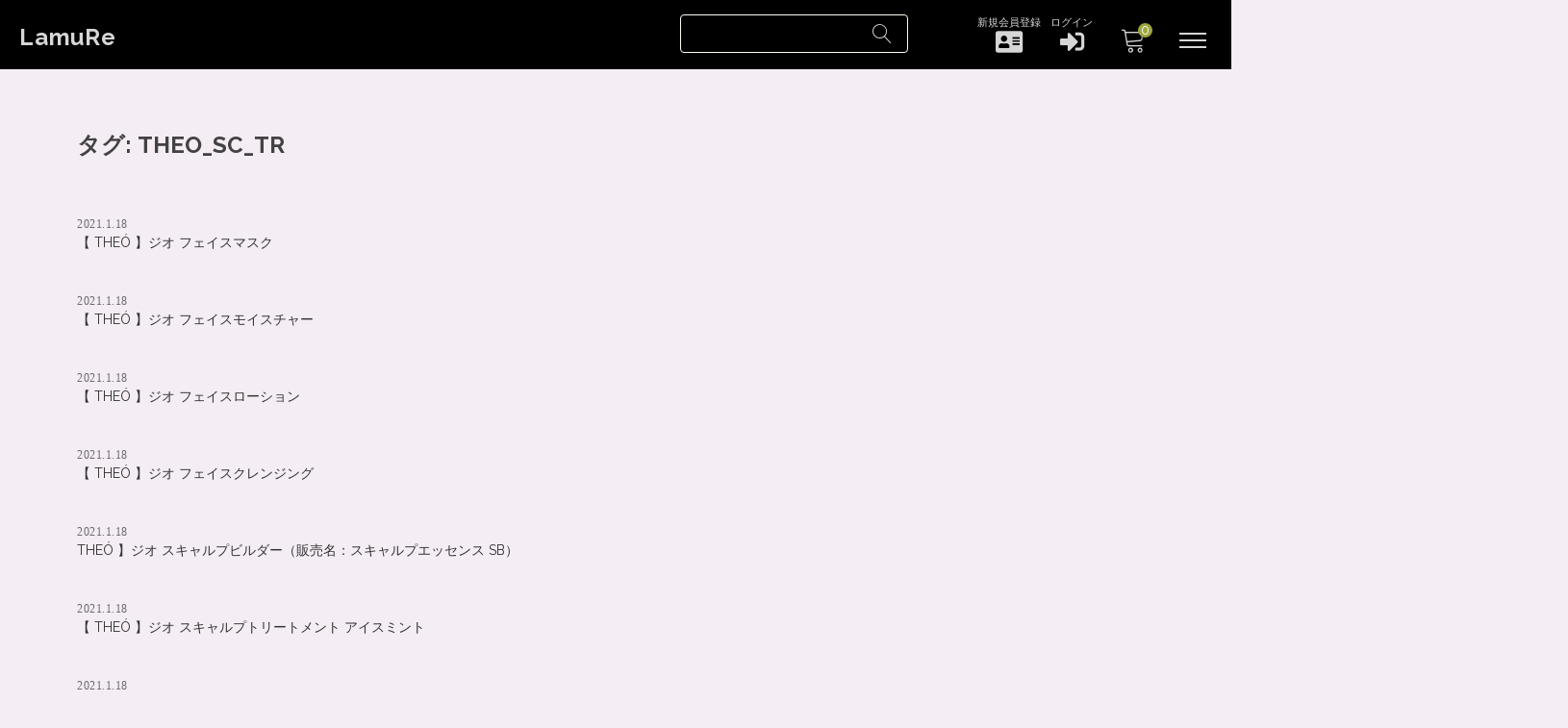

--- FILE ---
content_type: text/html; charset=UTF-8
request_url: https://lamure.store/tag/theo_sc_tr/
body_size: 13889
content:
<!DOCTYPE html>

<html class="no-js" dir="ltr" lang="ja" prefix="og: https://ogp.me/ns#">

	<head>

		<meta charset="UTF-8" />
		<meta name="viewport" content="width=device-width, user-scalable=no">
		<meta name="format-detection" content="telephone=no"/>
		<title>THEO_SC_TR | LamuRe</title>

		<!-- All in One SEO 4.9.3 - aioseo.com -->
	<meta name="robots" content="max-image-preview:large" />
	<link rel="canonical" href="https://lamure.store/tag/theo_sc_tr/" />
	<meta name="generator" content="All in One SEO (AIOSEO) 4.9.3" />
		<script type="application/ld+json" class="aioseo-schema">
			{"@context":"https:\/\/schema.org","@graph":[{"@type":"BreadcrumbList","@id":"https:\/\/lamure.store\/tag\/theo_sc_tr\/#breadcrumblist","itemListElement":[{"@type":"ListItem","@id":"https:\/\/lamure.store#listItem","position":1,"name":"\u30db\u30fc\u30e0","item":"https:\/\/lamure.store","nextItem":{"@type":"ListItem","@id":"https:\/\/lamure.store\/tag\/theo_sc_tr\/#listItem","name":"THEO_SC_TR"}},{"@type":"ListItem","@id":"https:\/\/lamure.store\/tag\/theo_sc_tr\/#listItem","position":2,"name":"THEO_SC_TR","previousItem":{"@type":"ListItem","@id":"https:\/\/lamure.store#listItem","name":"\u30db\u30fc\u30e0"}}]},{"@type":"CollectionPage","@id":"https:\/\/lamure.store\/tag\/theo_sc_tr\/#collectionpage","url":"https:\/\/lamure.store\/tag\/theo_sc_tr\/","name":"THEO_SC_TR | LamuRe","inLanguage":"ja","isPartOf":{"@id":"https:\/\/lamure.store\/#website"},"breadcrumb":{"@id":"https:\/\/lamure.store\/tag\/theo_sc_tr\/#breadcrumblist"}},{"@type":"Organization","@id":"https:\/\/lamure.store\/#organization","name":"LamuRe","description":"\u7f8e\u3057\u3055\u306e\u3001\u305d\u306e\u5148\u3078\u3002","url":"https:\/\/lamure.store\/","telephone":"+81567321773","logo":{"@type":"ImageObject","url":"https:\/\/lamure.store\/wp-content\/uploads\/2020\/11\/cropped-LamuRe-\u30c6\u3099\u30b5\u3099\u30a4\u30f36829.jpg","@id":"https:\/\/lamure.store\/tag\/theo_sc_tr\/#organizationLogo","width":967,"height":288},"image":{"@id":"https:\/\/lamure.store\/tag\/theo_sc_tr\/#organizationLogo"}},{"@type":"WebSite","@id":"https:\/\/lamure.store\/#website","url":"https:\/\/lamure.store\/","name":"LamuRe","description":"\u7f8e\u3057\u3055\u306e\u3001\u305d\u306e\u5148\u3078\u3002","inLanguage":"ja","publisher":{"@id":"https:\/\/lamure.store\/#organization"}}]}
		</script>
		<!-- All in One SEO -->

<link rel='dns-prefetch' href='//cdn.jsdelivr.net' />
<link rel='dns-prefetch' href='//stats.wp.com' />
<link rel='dns-prefetch' href='//fonts.googleapis.com' />
<link rel="alternate" type="application/rss+xml" title="LamuRe &raquo; THEO_SC_TR タグのフィード" href="https://lamure.store/tag/theo_sc_tr/feed/" />
<script type="text/javascript">
/* <![CDATA[ */
window._wpemojiSettings = {"baseUrl":"https:\/\/s.w.org\/images\/core\/emoji\/14.0.0\/72x72\/","ext":".png","svgUrl":"https:\/\/s.w.org\/images\/core\/emoji\/14.0.0\/svg\/","svgExt":".svg","source":{"concatemoji":"https:\/\/lamure.store\/wp-includes\/js\/wp-emoji-release.min.js?ver=6.4.7"}};
/*! This file is auto-generated */
!function(i,n){var o,s,e;function c(e){try{var t={supportTests:e,timestamp:(new Date).valueOf()};sessionStorage.setItem(o,JSON.stringify(t))}catch(e){}}function p(e,t,n){e.clearRect(0,0,e.canvas.width,e.canvas.height),e.fillText(t,0,0);var t=new Uint32Array(e.getImageData(0,0,e.canvas.width,e.canvas.height).data),r=(e.clearRect(0,0,e.canvas.width,e.canvas.height),e.fillText(n,0,0),new Uint32Array(e.getImageData(0,0,e.canvas.width,e.canvas.height).data));return t.every(function(e,t){return e===r[t]})}function u(e,t,n){switch(t){case"flag":return n(e,"\ud83c\udff3\ufe0f\u200d\u26a7\ufe0f","\ud83c\udff3\ufe0f\u200b\u26a7\ufe0f")?!1:!n(e,"\ud83c\uddfa\ud83c\uddf3","\ud83c\uddfa\u200b\ud83c\uddf3")&&!n(e,"\ud83c\udff4\udb40\udc67\udb40\udc62\udb40\udc65\udb40\udc6e\udb40\udc67\udb40\udc7f","\ud83c\udff4\u200b\udb40\udc67\u200b\udb40\udc62\u200b\udb40\udc65\u200b\udb40\udc6e\u200b\udb40\udc67\u200b\udb40\udc7f");case"emoji":return!n(e,"\ud83e\udef1\ud83c\udffb\u200d\ud83e\udef2\ud83c\udfff","\ud83e\udef1\ud83c\udffb\u200b\ud83e\udef2\ud83c\udfff")}return!1}function f(e,t,n){var r="undefined"!=typeof WorkerGlobalScope&&self instanceof WorkerGlobalScope?new OffscreenCanvas(300,150):i.createElement("canvas"),a=r.getContext("2d",{willReadFrequently:!0}),o=(a.textBaseline="top",a.font="600 32px Arial",{});return e.forEach(function(e){o[e]=t(a,e,n)}),o}function t(e){var t=i.createElement("script");t.src=e,t.defer=!0,i.head.appendChild(t)}"undefined"!=typeof Promise&&(o="wpEmojiSettingsSupports",s=["flag","emoji"],n.supports={everything:!0,everythingExceptFlag:!0},e=new Promise(function(e){i.addEventListener("DOMContentLoaded",e,{once:!0})}),new Promise(function(t){var n=function(){try{var e=JSON.parse(sessionStorage.getItem(o));if("object"==typeof e&&"number"==typeof e.timestamp&&(new Date).valueOf()<e.timestamp+604800&&"object"==typeof e.supportTests)return e.supportTests}catch(e){}return null}();if(!n){if("undefined"!=typeof Worker&&"undefined"!=typeof OffscreenCanvas&&"undefined"!=typeof URL&&URL.createObjectURL&&"undefined"!=typeof Blob)try{var e="postMessage("+f.toString()+"("+[JSON.stringify(s),u.toString(),p.toString()].join(",")+"));",r=new Blob([e],{type:"text/javascript"}),a=new Worker(URL.createObjectURL(r),{name:"wpTestEmojiSupports"});return void(a.onmessage=function(e){c(n=e.data),a.terminate(),t(n)})}catch(e){}c(n=f(s,u,p))}t(n)}).then(function(e){for(var t in e)n.supports[t]=e[t],n.supports.everything=n.supports.everything&&n.supports[t],"flag"!==t&&(n.supports.everythingExceptFlag=n.supports.everythingExceptFlag&&n.supports[t]);n.supports.everythingExceptFlag=n.supports.everythingExceptFlag&&!n.supports.flag,n.DOMReady=!1,n.readyCallback=function(){n.DOMReady=!0}}).then(function(){return e}).then(function(){var e;n.supports.everything||(n.readyCallback(),(e=n.source||{}).concatemoji?t(e.concatemoji):e.wpemoji&&e.twemoji&&(t(e.twemoji),t(e.wpemoji)))}))}((window,document),window._wpemojiSettings);
/* ]]> */
</script>
<style id='wp-emoji-styles-inline-css' type='text/css'>

	img.wp-smiley, img.emoji {
		display: inline !important;
		border: none !important;
		box-shadow: none !important;
		height: 1em !important;
		width: 1em !important;
		margin: 0 0.07em !important;
		vertical-align: -0.1em !important;
		background: none !important;
		padding: 0 !important;
	}
</style>
<link rel='stylesheet' id='wp-block-library-css' href='https://lamure.store/wp-includes/css/dist/block-library/style.min.css?ver=6.4.7' type='text/css' media='all' />
<link rel='stylesheet' id='aioseo/css/src/vue/standalone/blocks/table-of-contents/global.scss-css' href='https://lamure.store/wp-content/plugins/all-in-one-seo-pack/dist/Lite/assets/css/table-of-contents/global.e90f6d47.css?ver=4.9.3' type='text/css' media='all' />
<link rel='stylesheet' id='mediaelement-css' href='https://lamure.store/wp-includes/js/mediaelement/mediaelementplayer-legacy.min.css?ver=4.2.17' type='text/css' media='all' />
<link rel='stylesheet' id='wp-mediaelement-css' href='https://lamure.store/wp-includes/js/mediaelement/wp-mediaelement.min.css?ver=6.4.7' type='text/css' media='all' />
<style id='jetpack-sharing-buttons-style-inline-css' type='text/css'>
.jetpack-sharing-buttons__services-list{display:flex;flex-direction:row;flex-wrap:wrap;gap:0;list-style-type:none;margin:5px;padding:0}.jetpack-sharing-buttons__services-list.has-small-icon-size{font-size:12px}.jetpack-sharing-buttons__services-list.has-normal-icon-size{font-size:16px}.jetpack-sharing-buttons__services-list.has-large-icon-size{font-size:24px}.jetpack-sharing-buttons__services-list.has-huge-icon-size{font-size:36px}@media print{.jetpack-sharing-buttons__services-list{display:none!important}}.editor-styles-wrapper .wp-block-jetpack-sharing-buttons{gap:0;padding-inline-start:0}ul.jetpack-sharing-buttons__services-list.has-background{padding:1.25em 2.375em}
</style>
<style id='classic-theme-styles-inline-css' type='text/css'>
/*! This file is auto-generated */
.wp-block-button__link{color:#fff;background-color:#32373c;border-radius:9999px;box-shadow:none;text-decoration:none;padding:calc(.667em + 2px) calc(1.333em + 2px);font-size:1.125em}.wp-block-file__button{background:#32373c;color:#fff;text-decoration:none}
</style>
<style id='global-styles-inline-css' type='text/css'>
body{--wp--preset--color--black: #000000;--wp--preset--color--cyan-bluish-gray: #abb8c3;--wp--preset--color--white: #ffffff;--wp--preset--color--pale-pink: #f78da7;--wp--preset--color--vivid-red: #cf2e2e;--wp--preset--color--luminous-vivid-orange: #ff6900;--wp--preset--color--luminous-vivid-amber: #fcb900;--wp--preset--color--light-green-cyan: #7bdcb5;--wp--preset--color--vivid-green-cyan: #00d084;--wp--preset--color--pale-cyan-blue: #8ed1fc;--wp--preset--color--vivid-cyan-blue: #0693e3;--wp--preset--color--vivid-purple: #9b51e0;--wp--preset--gradient--vivid-cyan-blue-to-vivid-purple: linear-gradient(135deg,rgba(6,147,227,1) 0%,rgb(155,81,224) 100%);--wp--preset--gradient--light-green-cyan-to-vivid-green-cyan: linear-gradient(135deg,rgb(122,220,180) 0%,rgb(0,208,130) 100%);--wp--preset--gradient--luminous-vivid-amber-to-luminous-vivid-orange: linear-gradient(135deg,rgba(252,185,0,1) 0%,rgba(255,105,0,1) 100%);--wp--preset--gradient--luminous-vivid-orange-to-vivid-red: linear-gradient(135deg,rgba(255,105,0,1) 0%,rgb(207,46,46) 100%);--wp--preset--gradient--very-light-gray-to-cyan-bluish-gray: linear-gradient(135deg,rgb(238,238,238) 0%,rgb(169,184,195) 100%);--wp--preset--gradient--cool-to-warm-spectrum: linear-gradient(135deg,rgb(74,234,220) 0%,rgb(151,120,209) 20%,rgb(207,42,186) 40%,rgb(238,44,130) 60%,rgb(251,105,98) 80%,rgb(254,248,76) 100%);--wp--preset--gradient--blush-light-purple: linear-gradient(135deg,rgb(255,206,236) 0%,rgb(152,150,240) 100%);--wp--preset--gradient--blush-bordeaux: linear-gradient(135deg,rgb(254,205,165) 0%,rgb(254,45,45) 50%,rgb(107,0,62) 100%);--wp--preset--gradient--luminous-dusk: linear-gradient(135deg,rgb(255,203,112) 0%,rgb(199,81,192) 50%,rgb(65,88,208) 100%);--wp--preset--gradient--pale-ocean: linear-gradient(135deg,rgb(255,245,203) 0%,rgb(182,227,212) 50%,rgb(51,167,181) 100%);--wp--preset--gradient--electric-grass: linear-gradient(135deg,rgb(202,248,128) 0%,rgb(113,206,126) 100%);--wp--preset--gradient--midnight: linear-gradient(135deg,rgb(2,3,129) 0%,rgb(40,116,252) 100%);--wp--preset--font-size--small: 13px;--wp--preset--font-size--medium: 20px;--wp--preset--font-size--large: 36px;--wp--preset--font-size--x-large: 42px;--wp--preset--spacing--20: 0.44rem;--wp--preset--spacing--30: 0.67rem;--wp--preset--spacing--40: 1rem;--wp--preset--spacing--50: 1.5rem;--wp--preset--spacing--60: 2.25rem;--wp--preset--spacing--70: 3.38rem;--wp--preset--spacing--80: 5.06rem;--wp--preset--shadow--natural: 6px 6px 9px rgba(0, 0, 0, 0.2);--wp--preset--shadow--deep: 12px 12px 50px rgba(0, 0, 0, 0.4);--wp--preset--shadow--sharp: 6px 6px 0px rgba(0, 0, 0, 0.2);--wp--preset--shadow--outlined: 6px 6px 0px -3px rgba(255, 255, 255, 1), 6px 6px rgba(0, 0, 0, 1);--wp--preset--shadow--crisp: 6px 6px 0px rgba(0, 0, 0, 1);}:where(.is-layout-flex){gap: 0.5em;}:where(.is-layout-grid){gap: 0.5em;}body .is-layout-flow > .alignleft{float: left;margin-inline-start: 0;margin-inline-end: 2em;}body .is-layout-flow > .alignright{float: right;margin-inline-start: 2em;margin-inline-end: 0;}body .is-layout-flow > .aligncenter{margin-left: auto !important;margin-right: auto !important;}body .is-layout-constrained > .alignleft{float: left;margin-inline-start: 0;margin-inline-end: 2em;}body .is-layout-constrained > .alignright{float: right;margin-inline-start: 2em;margin-inline-end: 0;}body .is-layout-constrained > .aligncenter{margin-left: auto !important;margin-right: auto !important;}body .is-layout-constrained > :where(:not(.alignleft):not(.alignright):not(.alignfull)){max-width: var(--wp--style--global--content-size);margin-left: auto !important;margin-right: auto !important;}body .is-layout-constrained > .alignwide{max-width: var(--wp--style--global--wide-size);}body .is-layout-flex{display: flex;}body .is-layout-flex{flex-wrap: wrap;align-items: center;}body .is-layout-flex > *{margin: 0;}body .is-layout-grid{display: grid;}body .is-layout-grid > *{margin: 0;}:where(.wp-block-columns.is-layout-flex){gap: 2em;}:where(.wp-block-columns.is-layout-grid){gap: 2em;}:where(.wp-block-post-template.is-layout-flex){gap: 1.25em;}:where(.wp-block-post-template.is-layout-grid){gap: 1.25em;}.has-black-color{color: var(--wp--preset--color--black) !important;}.has-cyan-bluish-gray-color{color: var(--wp--preset--color--cyan-bluish-gray) !important;}.has-white-color{color: var(--wp--preset--color--white) !important;}.has-pale-pink-color{color: var(--wp--preset--color--pale-pink) !important;}.has-vivid-red-color{color: var(--wp--preset--color--vivid-red) !important;}.has-luminous-vivid-orange-color{color: var(--wp--preset--color--luminous-vivid-orange) !important;}.has-luminous-vivid-amber-color{color: var(--wp--preset--color--luminous-vivid-amber) !important;}.has-light-green-cyan-color{color: var(--wp--preset--color--light-green-cyan) !important;}.has-vivid-green-cyan-color{color: var(--wp--preset--color--vivid-green-cyan) !important;}.has-pale-cyan-blue-color{color: var(--wp--preset--color--pale-cyan-blue) !important;}.has-vivid-cyan-blue-color{color: var(--wp--preset--color--vivid-cyan-blue) !important;}.has-vivid-purple-color{color: var(--wp--preset--color--vivid-purple) !important;}.has-black-background-color{background-color: var(--wp--preset--color--black) !important;}.has-cyan-bluish-gray-background-color{background-color: var(--wp--preset--color--cyan-bluish-gray) !important;}.has-white-background-color{background-color: var(--wp--preset--color--white) !important;}.has-pale-pink-background-color{background-color: var(--wp--preset--color--pale-pink) !important;}.has-vivid-red-background-color{background-color: var(--wp--preset--color--vivid-red) !important;}.has-luminous-vivid-orange-background-color{background-color: var(--wp--preset--color--luminous-vivid-orange) !important;}.has-luminous-vivid-amber-background-color{background-color: var(--wp--preset--color--luminous-vivid-amber) !important;}.has-light-green-cyan-background-color{background-color: var(--wp--preset--color--light-green-cyan) !important;}.has-vivid-green-cyan-background-color{background-color: var(--wp--preset--color--vivid-green-cyan) !important;}.has-pale-cyan-blue-background-color{background-color: var(--wp--preset--color--pale-cyan-blue) !important;}.has-vivid-cyan-blue-background-color{background-color: var(--wp--preset--color--vivid-cyan-blue) !important;}.has-vivid-purple-background-color{background-color: var(--wp--preset--color--vivid-purple) !important;}.has-black-border-color{border-color: var(--wp--preset--color--black) !important;}.has-cyan-bluish-gray-border-color{border-color: var(--wp--preset--color--cyan-bluish-gray) !important;}.has-white-border-color{border-color: var(--wp--preset--color--white) !important;}.has-pale-pink-border-color{border-color: var(--wp--preset--color--pale-pink) !important;}.has-vivid-red-border-color{border-color: var(--wp--preset--color--vivid-red) !important;}.has-luminous-vivid-orange-border-color{border-color: var(--wp--preset--color--luminous-vivid-orange) !important;}.has-luminous-vivid-amber-border-color{border-color: var(--wp--preset--color--luminous-vivid-amber) !important;}.has-light-green-cyan-border-color{border-color: var(--wp--preset--color--light-green-cyan) !important;}.has-vivid-green-cyan-border-color{border-color: var(--wp--preset--color--vivid-green-cyan) !important;}.has-pale-cyan-blue-border-color{border-color: var(--wp--preset--color--pale-cyan-blue) !important;}.has-vivid-cyan-blue-border-color{border-color: var(--wp--preset--color--vivid-cyan-blue) !important;}.has-vivid-purple-border-color{border-color: var(--wp--preset--color--vivid-purple) !important;}.has-vivid-cyan-blue-to-vivid-purple-gradient-background{background: var(--wp--preset--gradient--vivid-cyan-blue-to-vivid-purple) !important;}.has-light-green-cyan-to-vivid-green-cyan-gradient-background{background: var(--wp--preset--gradient--light-green-cyan-to-vivid-green-cyan) !important;}.has-luminous-vivid-amber-to-luminous-vivid-orange-gradient-background{background: var(--wp--preset--gradient--luminous-vivid-amber-to-luminous-vivid-orange) !important;}.has-luminous-vivid-orange-to-vivid-red-gradient-background{background: var(--wp--preset--gradient--luminous-vivid-orange-to-vivid-red) !important;}.has-very-light-gray-to-cyan-bluish-gray-gradient-background{background: var(--wp--preset--gradient--very-light-gray-to-cyan-bluish-gray) !important;}.has-cool-to-warm-spectrum-gradient-background{background: var(--wp--preset--gradient--cool-to-warm-spectrum) !important;}.has-blush-light-purple-gradient-background{background: var(--wp--preset--gradient--blush-light-purple) !important;}.has-blush-bordeaux-gradient-background{background: var(--wp--preset--gradient--blush-bordeaux) !important;}.has-luminous-dusk-gradient-background{background: var(--wp--preset--gradient--luminous-dusk) !important;}.has-pale-ocean-gradient-background{background: var(--wp--preset--gradient--pale-ocean) !important;}.has-electric-grass-gradient-background{background: var(--wp--preset--gradient--electric-grass) !important;}.has-midnight-gradient-background{background: var(--wp--preset--gradient--midnight) !important;}.has-small-font-size{font-size: var(--wp--preset--font-size--small) !important;}.has-medium-font-size{font-size: var(--wp--preset--font-size--medium) !important;}.has-large-font-size{font-size: var(--wp--preset--font-size--large) !important;}.has-x-large-font-size{font-size: var(--wp--preset--font-size--x-large) !important;}
.wp-block-navigation a:where(:not(.wp-element-button)){color: inherit;}
:where(.wp-block-post-template.is-layout-flex){gap: 1.25em;}:where(.wp-block-post-template.is-layout-grid){gap: 1.25em;}
:where(.wp-block-columns.is-layout-flex){gap: 2em;}:where(.wp-block-columns.is-layout-grid){gap: 2em;}
.wp-block-pullquote{font-size: 1.5em;line-height: 1.6;}
</style>
<link rel='stylesheet' id='reset-style-css' href='https://lamure.store/wp-content/themes/welcart_mode/assets/css/reset.css?ver=1.0' type='text/css' media='all' />
<link rel='stylesheet' id='parent-style-css' href='https://lamure.store/wp-content/themes/welcart_mode/style.css?ver=6.4.7' type='text/css' media='all' />
<link rel='stylesheet' id='theme_cart_css-css' href='https://lamure.store/wp-content/themes/welcart_mode/usces_cart.css?ver=6.4.7' type='text/css' media='all' />
<link rel='stylesheet' id='parent-sku_select-css' href='https://lamure.store/wp-content/themes/welcart_mode/wcex_sku_select.css?ver=1.0' type='text/css' media='all' />
<link rel='stylesheet' id='parent-auto_delivery-css' href='https://lamure.store/wp-content/themes/welcart_mode/dlseller.css?ver=1.0' type='text/css' media='all' />
<link rel='stylesheet' id='google-fonts-sans-css' href='//fonts.googleapis.com/css2?family=Raleway%3Aital%2Cwght%400%2C400%3B0%2C600%3B0%2C700%3B1%2C400%3B1%2C600%3B1%2C700&#038;display=swap&#038;ver=6.4.7' type='text/css' media='all' />
<link rel='stylesheet' id='mode-font-css-css' href='https://lamure.store/wp-content/themes/welcart_mode/assets/css/welfont.css?ver=1.0' type='text/css' media='all' />
<link rel='stylesheet' id='mode-style-css' href='https://lamure.store/wp-content/themes/mode_child/style.css?ver=1.0' type='text/css' media='all' />
<link rel='stylesheet' id='item-img-square-css-css' href='https://lamure.store/wp-content/themes/welcart_mode/assets/css/item-img-square.css?ver=1.0' type='text/css' media='all' />
<link rel='stylesheet' id='usces_default_css-css' href='https://lamure.store/wp-content/plugins/usc-e-shop/css/usces_default.css?ver=2.11.27.2601211' type='text/css' media='all' />
<link rel='stylesheet' id='wcex_widgetcart_style-css' href='https://lamure.store/wp-content/themes/welcart_mode/wcex_widget_cart.css?ver=1.0' type='text/css' media='all' />
<link rel='stylesheet' id='slick-style-css' href='//cdn.jsdelivr.net/npm/slick-carousel@1.8.1/slick/slick.css?ver=1.0' type='text/css' media='all' />
<link rel='stylesheet' id='slick-css-css' href='https://lamure.store/wp-content/themes/welcart_mode/assets/css/slick.css?ver=1.0' type='text/css' media='all' />
<link rel='stylesheet' id='luminous-basic-css-css' href='https://lamure.store/wp-content/themes/welcart_mode/assets/vendor/luminous/luminous-basic.css?ver=1.0' type='text/css' media='all' />
<link rel='stylesheet' id='dlsellerStyleSheets-css' href='https://lamure.store/wp-content/plugins/wcex_dlseller/dlseller.css?ver=6.4.7' type='text/css' media='all' />
<link rel='stylesheet' id='dashicons-css' href='https://lamure.store/wp-includes/css/dashicons.min.css?ver=6.4.7' type='text/css' media='all' />
<link rel='stylesheet' id='jetpack_css-css' href='https://lamure.store/wp-content/plugins/jetpack/css/jetpack.css?ver=13.6.1' type='text/css' media='all' />
<script type="text/javascript" src="https://lamure.store/wp-includes/js/jquery/jquery.min.js?ver=3.7.1" id="jquery-core-js"></script>
<script type="text/javascript" src="https://lamure.store/wp-includes/js/jquery/jquery-migrate.min.js?ver=3.4.1" id="jquery-migrate-js"></script>
<script type="text/javascript" src="//cdn.jsdelivr.net/npm/slick-carousel@1.8.1/slick/slick.min.js?ver=1.0" id="slick-js-js"></script>
<script type="text/javascript" src="https://lamure.store/wp-content/themes/welcart_mode/assets/js/action-slick.js?ver=1.0" id="action-slick-js"></script>
<link rel="https://api.w.org/" href="https://lamure.store/wp-json/" /><link rel="alternate" type="application/json" href="https://lamure.store/wp-json/wp/v2/tags/313" /><link rel="EditURI" type="application/rsd+xml" title="RSD" href="https://lamure.store/xmlrpc.php?rsd" />
<meta name="generator" content="WordPress 6.4.7" />
	<style>img#wpstats{display:none}</style>
					<!-- WCEX_Google_Analytics_4 plugins -->
			<!-- Global site tag (gtag.js) - Google Analytics -->
			<script async src="https://www.googletagmanager.com/gtag/js?id=G-586MK8YDXT"></script>
			<script>
				window.dataLayer = window.dataLayer || [];
				function gtag(){dataLayer.push(arguments);}
				gtag('js', new Date());

				gtag('config', 'G-586MK8YDXT');
			</script>
						<!-- WCEX_Google_Analytics_4 plugins -->
			<script>
				gtag('event', 'page_view');
			</script>
			<link rel="icon" href="https://lamure.store/wp-content/uploads/2020/11/cropped-LamuRe透過logo_1-32x32.png" sizes="32x32" />
<link rel="icon" href="https://lamure.store/wp-content/uploads/2020/11/cropped-LamuRe透過logo_1-192x192.png" sizes="192x192" />
<link rel="apple-touch-icon" href="https://lamure.store/wp-content/uploads/2020/11/cropped-LamuRe透過logo_1-180x180.png" />
<meta name="msapplication-TileImage" content="https://lamure.store/wp-content/uploads/2020/11/cropped-LamuRe透過logo_1-270x270.png" />
		<style type="text/css" id="wp-custom-css">
			/* 固定ページヘッダ　メンバーシップ */
.membership2 {
	text-align: center;
	margin-right: 20px;
}
.hmembership {
	float: left;
	margin-right: 10px;
}
.hlogin {
	float: left;
	margin-right: 10px;
}
.htext {
 font-size: 75%;
}

/* 固定ページヘッダ　レスポンシブ*/
@media (max-width: 769px) {
  .hsearch {
	  display: none !important;
  }
	.membership2 {
	  display: none !important;
  }
}

/* 固定ページ囲み */
.box2 {
    padding: 0.5em 1em;
    margin: 2em 0;
    font-weight: normal;
    color: #494949;/*文字色*/
    background: #f9f9e8;
    border: solid 3px #5d7a67;/*線*/
    border-radius: 10px;/*角の丸み*/
}
.box2 p {
    margin: 0; 
    padding: 0;
}

/* TOP aboutme */
.aboutme{
	text-align : center
}

/*TOP category*/
.brand-logo {
	margin-bottom: 10px;
}

/* TOP Header */
.en {
	font-size: 46px !important;
	text-shadow: -1px -2px 3px #c0c0c0;
	font-family: 'Yu Mincho';
}
.small {
	font-size: 18px !important;
	font-family: 'Yu Mincho';
}
.widget_title {
	font-size: 18px !important;
	font-family: 'Yu Mincho';
}

/*TOPバナー*/
.main_banner_sp {display: none;}
.main_banner_pc {display:block;}

@media (max-width: 768px) {
	.main_banner_sp {
		display: block;
		margin: 0 auto;
	}
	.main_banner_pc {display:none;}
}

/*広告バナー*/
	.elsys_ads_banner_sp {
	display: none;
	}


@media (max-width: 700px) {
	.elsys_ads_banner_sp {
		display: block;
		margin:0 auto;
	}
	.elsys_ads_banner_pc{
		display:none;
	}
}

/* TOP 見出しサイズ　レスポンシブ　*/
@media (max-width: 769px) {
  .en {
	  font-size: 2.2rem !important;
  }
}

/* TOP Store Information */
.storeinfo{
  padding: 0.5em 1em;
}
#text-7 .wp-block-media-text__media {
	margin: 0 auto !important;
}
#text-7 .wp-block-media-text__media img {
	display: block;
	margin: 0 auto;
	margin-bottom: 5px;
	width: 75%;   
	height: auto;
}

/* Tel PC no link */
@media (min-width: 769px) {
    a[href*="tel:"] {
        pointer-events: none;
        cursor: default;
        text-decoration: none;
    }
}

/*TOP 固定ページ/お得なサービス*/
#custom_html-15 {
	background-color: whitesmoke;
	padding: 50px 0 100px 0;
}
.premium_services_flex{
	margin: 50px auto 20px;
	width:80%;
}
	.premium_services_flex .wp-block-group__inner-container {
	display: flex;
	justify-content: space-between;	
}
@media screen and (max-width: 768px) {
.premium_services_flex{
	margin: 10px auto 0;
	width:100%;
}
	.premium_services_flex .wp-block-group__inner-container {
	display: flex;
	justify-content: center;	
}
.premium_services_flex .wp-block-group__inner-container img{
	padding:5px !important;
}
		.wp-block-media-text__media {
		display: grid;
		place-items: center;
	}
		.wp-block-media-text__media img {
		width:100px;
		margin: 20px ;	
	}
	#custom_html-8 {
		padding: 0 ;
	}
}
@media (min-width: 769px) {
	.premium_services_list{
		width:60%;	
		margin: 0 auto;
	}
	.premium_services_text{
		width:60%;
		margin: 0 auto;
	}
	.wp-block-media-text__media img {
		width:100px;
		margin: 20px ;	
	}
}

/* TOP 画像margin */
.square {
	margin: 0 7px;
}

/* TOP ランキング画像レスポンシブ */
@media (max-width: 769px) {
  .bestseller-item img {
	  width: 80% !important;
		height: auto !important;
  }
}

/* TOP 新商品画像レスポンシブ */
@media (max-width: 769px) {
  .overlay img {
	  width: 80% !important;
		height: auto !important;
  }
}

/* TOP selfcare title */
.the_title {
	font-size: 1rem !important;
}

/* TOP selfcare titleレスポンシブ */
@media (max-width: 750px)  {
	.the_title {
		font-size: 0.9rem !important;
		line-height: 1.2rem !important;
	}
}

/* TOP Category 背景カラー */
.over {
	background-color: #fff;
}

/* 商品ページ 金額表示 */
.field_cprice {
	font-size: 85% !important;
}

/* 商品ページ　画像サイズ */
@media (max-width: 769px) {
	#itemimg img{
		padding: 15px;
		width: 80%;
	}
	.wp-caption img {
		width: 80vw;
	}
}

/* 商品ページ ボタンカラー */
.skubutton {
	background: green !important;
}

/*商品ページ　商品説明・詳細*/
.entry-box img {
	width:80%;
	text-align: center!important;
}

/* セルフケアページ　サブタイトル */
.sub-header {
	text-align: left !important;
	}*/
.sub-title {
	font-size: 1.2rem !important;
	font-weight: bold !important;
}

/* カテゴリーウィジェット　*/
.children .cat-item:before {
	content:"∟";
}

.ucart_widget_body .children .cat-item {
	font-weight: normal !important;
	border:none !important;
}
.ucart_widget_body .cat-item {
	font-weight: bold !important;
	border-top:1px solid;
}
.ucart_widget_body .cat-item .children{
	padding-bottom: 10px;
	border-top:1px solid;
}

/* TOP searchbox height */
.search-box {
	height:40px;
}
.search-box .search-text {
	height:40px;
}
.search-box .searchsubmit {
	height:40px;
}
	
/* セルフケアページ　モデル情報　非表示　*/
.model-block .read {
	display: none;
}

/* Mypage 最下部ボタン*/
.send .top {
	margin-right: 5px;
} 
.send .deletemember {
	margin-left: 5px;
}

/* TOP RANKING  title*/
#welcart_bestseller-2 .widget_title {
	display: none;
}

/* 決済ダイアログ */
#escott-token-form {
	padding-top:10px;
}
#confirm-table {
	clear:both !important;
}

/* クレジットカード更新　最下部ボタン */
.send .card-update {
	margin-right: 10px;
}

/* 商品ページ 絞り込みの重なり */
.child-categories {
	z-index: 10;
}

/* 内容確認ページ */
.island-shipping {
	text-align: right;
}

/* サイトマップページ */
#sitemap_list {
	background-color: #f9f9e8;
}		</style>
		
	</head>

		<body class="archive tag tag-theo_sc_tr tag-313 lang-ja">


		

		<div id="site">

						<header id="site-header" class="header-group" role="banner">

			
				<div class="header_inner">

										<div class="site-branding">
						<div class="site-title"><a href="https://lamure.store">LamuRe</a></div>
					</div><!-- .site-branding -->

					<div class="drawer-sp">

						<input type="checkbox" class="open-check open-check-sp" id="open-check-sp">
						<label class="trigger-menu" for="open-check-sp">
							
	<span class="bar bar-top"></span>
	<span class="bar bar-middle"></span>
	<span class="bar bar-bottom"></span>
						</label>

						<div class="drawer-menu-sp">
							<div class="in">

								
								<div class="drawer-menu-pc">

									<input type="checkbox" class="open-check open-check-pc" id="open-check-pc">
									<label class="trigger-menu" for="open-check-pc">
										
	<span class="bar bar-top"></span>
	<span class="bar bar-middle"></span>
	<span class="bar bar-bottom"></span>
									</label>

									<div class="in">
										<nav id="sub-navigation" class="sub-navigation"><div class="menu-headernavigation-container"><ul id="menu-headernavigation" class="menu"><li id="menu-item-233" class="menu-item menu-item-type-post_type menu-item-object-page menu-item-233"><a href="https://lamure.store/contact/">お問い合わせ</a></li>
<li id="menu-item-1154" class="menu-item menu-item-type-taxonomy menu-item-object-brand menu-item-1154"><a href="https://lamure.store/brand/9-1-web_coupon/">Webクーポン</a></li>
<li id="menu-item-1314" class="menu-item menu-item-type-taxonomy menu-item-object-category menu-item-1314"><a href="https://lamure.store/category/item/sale/">お買い得SALE</a></li>
<li id="menu-item-593" class="menu-item menu-item-type-taxonomy menu-item-object-category menu-item-593"><a href="https://lamure.store/category/item/itemgenre/hair-care/">ヘアケア</a></li>
<li id="menu-item-592" class="menu-item menu-item-type-taxonomy menu-item-object-category menu-item-592"><a href="https://lamure.store/category/item/itemgenre/skin_care/">スキンケア</a></li>
<li id="menu-item-594" class="menu-item menu-item-type-taxonomy menu-item-object-category menu-item-594"><a href="https://lamure.store/category/item/itemgenre/cosmetics/">メイクアップ</a></li>
<li id="menu-item-1149" class="menu-item menu-item-type-custom menu-item-object-custom menu-item-home menu-item-1149"><a href="https://lamure.store/#storeinfo">店舗情報</a></li>
<li id="menu-item-595" class="menu-item menu-item-type-post_type menu-item-object-page menu-item-595"><a href="https://lamure.store/aboutme/">LamuReについて</a></li>
</ul></div></nav>
										<div class="shopping-navigation">
											<form role="search" method="get" action="https://lamure.store/" >
				<div class="search-box">
					<input type="text" value="" name="s" id="header-search-text" class="search-text" />
					<input type="submit" id="header-search-submit" class="searchsubmit" value="&#xe905" />
				</div>
			</form><div class="membership">
<ul>
<li>ゲスト</li>
<li><a href="https://lamure.store/usces-member/?usces_page=login" class="usces_login_a">ログイン</a></li>
<li><a href="https://lamure.store/usercampain/">新規会員登録</a></li>
</ul>
</div>
										</div>

									</div><!-- .in -->
								</div><!-- .drawer-menu-pc -->

							</div><!-- .in -->
						</div><!-- .drawer-menu-sp -->

					</div><!-- .drawer-sp -->

<!-- 
// ----------------------------------------------------------------------------
// 2020.11.30 ENISYS ヘッダー検索ボックス横に検索とアイコン表示　<START>
// ----------------------------------------------------------------------------
-->
<div style="position: absolute;	top: 15px; right: calc( 350px - 1em );">
<div class="search-box hsearch">
		<form role="search" method="get" action="https://lamure.store/" >
			<input type="text" value="" name="s" id="header-search-text" class="search-text" style="border: 1px solid !important;" />
			<input type="submit" id="header-search-submit" class="searchsubmit" value="&#xe905" />
		</form>
</div>
</div>
					
<!--<div style="position: absolute;	top: 15px; right: calc( 200px - 1em );">-->
<div style="position: absolute;	top: 15px; right: calc( 100px - 1em );">
<link href="https://use.fontawesome.com/releases/v5.6.1/css/all.css" rel="stylesheet">
<div class="membership2">
	  <!--  <i class="fas fa-address-card"></i>&nbsp;<a href="https://lamure.store/usercampain/">新規会員登録</a><br>
	    <i class="fas fa-sign-in-alt"></i>&nbsp;<a href="https://lamure.store/usces-member/?usces_page=login" class="usces_login_a">ログイン</a>  -->
       <div class="hmembership">
		    <p class="htext">新規会員登録</p>
		   <a href="https://lamure.store/usercampain/">
			   <i class="fas fa-address-card fa-fw" style="font-size: 1.8em;"></i>
		   </a>
	    </div>
	    <div class="hlogin">
			<p class="htext">ログイン</p>
			<a href="https://lamure.store/usces-member/?usces_page=login" class="usces_login_a">
				<i class="fas fa-sign-in-alt fa-fw" style="font-size: 1.8em;"></i>
			</a>
	    </div>
</div>
</div>			
<!-- 
// ----------------------------------------------------------------------------
// 2020.11.30 ENISYS ヘッダー検索ボックス横に検索とアイコン表示　<END>
// ----------------------------------------------------------------------------
-->
										<div class="incart">
						<div class="in">
							<a href="https://lamure.store/usces-cart/">
								<span class="welicon-shopping-cart"></span>
								<span class="total-quantity">0</span>
							</a>
						</div>
					</div><!-- .incart -->
					
				</div><!-- header_inner -->

			</header><!-- #site-header -->

						<main class="site-column1 position-left" role="main">

				
				<div id="primary" class="site-content">

					<div id="content" role="main">
<header class="entry-head"><h1 class="page-title">タグ: <span>THEO_SC_TR</span></h1></header><!-- .entry-head --><div class="post-group layout-list-column layout-list layout-list2 layout-list-column1">
<article id="post-2336" class="list post-2336 post type-post status-publish format-standard hentry category-lebel category-theo category-skin_care category-face_mask category-for_men category-item category-itemgenre category-cosmetic_solution category-bland tag-theo_face_cr tag-theo_face_moist tag-theo_face_ro tag-theo_fr_sil tag-theo_im_sc_sh tag-theo_im_sc_tr tag-theo_sc_bild tag-theo_sc_flex tag-theo_sc_recharge tag-theo_sc_sh tag-theo_sc_tr brand-1-3-2-lebel brand-3-5-skincare_face-mask brand-3-4-skincare_oil">
	<a href="https://lamure.store/2021/01/18/%e3%80%90-theo-%e3%80%91%e3%82%b8%e3%82%aa-%e3%83%95%e3%82%a7%e3%82%a4%e3%82%b9%e3%83%9e%e3%82%b9%e3%82%af/">

		<div class="in">
						<div class="info">
				<div class="data">2021.1.18</div><h2 class="title">【 THEÓ 】ジオ フェイスマスク</h2>			</div>
			
		</div>
	</a>
</article>


<article id="post-2334" class="list post-2334 post type-post status-publish format-standard hentry category-lebel category-theo category-skin_care category-for_men category-milky_lotion category-item category-itemgenre category-cosmetic_solution category-bland tag-theo_face_cr tag-theo_face_mask tag-theo_face_ro tag-theo_fr_sil tag-theo_im_sc_sh tag-theo_im_sc_tr tag-theo_sc_bild tag-theo_sc_flex tag-theo_sc_recharge tag-theo_sc_sh tag-theo_sc_tr brand-1-3-2-lebel brand-3-1-skincare_cream brand-3-4-skincare_oil">
	<a href="https://lamure.store/2021/01/18/%e3%80%90-theo-%e3%80%91%e3%82%b8%e3%82%aa-%e3%83%95%e3%82%a7%e3%82%a4%e3%82%b9%e3%83%a2%e3%82%a4%e3%82%b9%e3%83%81%e3%83%a3%e3%83%bc/">

		<div class="in">
						<div class="info">
				<div class="data">2021.1.18</div><h2 class="title">【 THEÓ 】ジオ フェイスモイスチャー</h2>			</div>
			
		</div>
	</a>
</article>


<article id="post-2332" class="list post-2332 post type-post status-publish format-standard hentry category-lebel category-theo category-skin_care category-for_men category-face_lotion category-item category-itemgenre category-bland tag-theo_face_cr tag-theo_face_mask tag-theo_face_moist tag-theo_fr_sil tag-theo_im_sc_sh tag-theo_im_sc_tr tag-theo_sc_bild tag-theo_sc_flex tag-theo_sc_recharge tag-theo_sc_sh tag-theo_sc_tr brand-1-3-2-lebel brand-3-2-skincare_lotion">
	<a href="https://lamure.store/2021/01/18/%e3%80%90-theo-%e3%80%91%e3%82%b8%e3%82%aa-%e3%83%95%e3%82%a7%e3%82%a4%e3%82%b9%e3%83%ad%e3%83%bc%e3%82%b7%e3%83%a7%e3%83%b3/">

		<div class="in">
						<div class="info">
				<div class="data">2021.1.18</div><h2 class="title">【 THEÓ 】ジオ フェイスローション</h2>			</div>
			
		</div>
	</a>
</article>


<article id="post-2328" class="list post-2328 post type-post status-publish format-standard hentry category-lebel category-theo category-makeup_cleansing category-skin_care category-for_men category-item category-itemgenre category-bland tag-theo_face_mask tag-theo_face_moist tag-theo_face_ro tag-theo_fr_sil tag-theo_im_sc_sh tag-theo_im_sc_tr tag-theo_sc_bild tag-theo_sc_flex tag-theo_sc_recharge tag-theo_sc_sh tag-theo_sc_tr brand-1-3-2-lebel brand-3-3-skincare_cleansing">
	<a href="https://lamure.store/2021/01/18/theo-%e3%80%91%e3%82%b8%e3%82%aa-%e3%83%95%e3%82%a7%e3%82%a4%e3%82%b9%e3%82%af%e3%83%ac%e3%83%b3%e3%82%b8%e3%83%b3%e3%82%b0/">

		<div class="in">
						<div class="info">
				<div class="data">2021.1.18</div><h2 class="title">【 THEÓ 】ジオ フェイスクレンジング</h2>			</div>
			
		</div>
	</a>
</article>


<article id="post-2324" class="list post-2324 post type-post status-publish format-standard hentry category-lebel category-theo category-hair-care category-other-hair_care category-for_men category-item category-itemgenre category-bland tag-theo_face_cr tag-theo_face_mask tag-theo_face_moist tag-theo_face_ro tag-theo_fr_sil tag-theo_im_sc_sh tag-theo_im_sc_tr tag-theo_sc_flex tag-theo_sc_recharge tag-theo_sc_sh tag-theo_sc_tr brand-1-3-2-lebel brand-2-9-haircare_other">
	<a href="https://lamure.store/2021/01/18/%e3%80%90-theo-%e3%80%91%e3%82%b8%e3%82%aa-%e3%82%b9%e3%82%ad%e3%83%a3%e3%83%ab%e3%83%97%e3%83%93%e3%83%ab%e3%83%80%e3%83%bc/">

		<div class="in">
						<div class="info">
				<div class="data">2021.1.18</div><h2 class="title">THEÓ 】ジオ スキャルプビルダー（販売名：スキャルプエッセンス SB）</h2>			</div>
			
		</div>
	</a>
</article>


<article id="post-2322" class="list post-2322 post type-post status-publish format-standard hentry category-lebel category-theo category-treatment category-hair-care category-for_men category-item category-itemgenre category-bland tag-theo_face_cr tag-theo_face_mask tag-theo_face_moist tag-theo_face_ro tag-theo_fr_sil tag-theo_im_sc_sh tag-theo_sc_bild tag-theo_sc_flex tag-theo_sc_recharge tag-theo_sc_sh tag-theo_sc_tr brand-1-3-2-lebel brand-2-2-haircare_treatment">
	<a href="https://lamure.store/2021/01/18/%e3%80%90-theo-%e3%80%91%e3%82%b8%e3%82%aa-%e3%82%b9%e3%82%ad%e3%83%a3%e3%83%ab%e3%83%97%e3%83%88%e3%83%aa%e3%83%bc%e3%83%88%e3%83%a1%e3%83%b3%e3%83%88-%e3%82%a2%e3%82%a4%e3%82%b9%e3%83%9f%e3%83%b3/">

		<div class="in">
						<div class="info">
				<div class="data">2021.1.18</div><h2 class="title">【 THEÓ 】ジオ スキャルプトリートメント アイスミント</h2>			</div>
			
		</div>
	</a>
</article>


<article id="post-2317" class="list post-2317 post type-post status-publish format-standard hentry category-lebel category-theo category-shampoo category-hair-care category-for_men category-item category-itemgenre category-bland tag-theo_face_cr tag-theo_face_mask tag-theo_face_moist tag-theo_face_ro tag-theo_fr_sil tag-theo_im_sc_tr tag-theo_sc_bild tag-theo_sc_flex tag-theo_sc_recharge tag-theo_sc_sh tag-theo_sc_tr brand-1-3-2-lebel brand-2-1-haircare_shampoo">
	<a href="https://lamure.store/2021/01/18/%e3%80%90-theo-%e3%80%91%e3%82%b8%e3%82%aa-%e3%82%b9%e3%82%ad%e3%83%a3%e3%83%ab%e3%83%97%e3%82%b7%e3%83%a3%e3%83%b3%e3%83%97%e3%83%bc-%e3%83%9f%e3%83%b3%e3%83%88/">

		<div class="in">
						<div class="info">
				<div class="data">2021.1.18</div><h2 class="title">【 THEÓ 】ジオ スキャルプシャンプー アイスミント</h2>			</div>
			
		</div>
	</a>
</article>


<article id="post-2315" class="list post-2315 post type-post status-publish format-standard hentry category-lebel category-theo category-hair-care category-other-hair_care category-for_men category-item category-itemgenre category-bland tag-theo_face_cr tag-theo_face_mask tag-theo_face_moist tag-theo_face_ro tag-theo_fr_sil tag-theo_im_sc_sh tag-theo_im_sc_tr tag-theo_sc_bild tag-theo_sc_flex tag-theo_sc_sh tag-theo_sc_tr brand-1-3-2-lebel brand-2-9-haircare_other">
	<a href="https://lamure.store/2021/01/18/%e3%80%90-theo-%e3%80%91%e3%82%b8%e3%82%aa-%e3%82%b9%e3%82%ad%e3%83%a3%e3%83%ab%e3%83%97%e3%83%aa%e3%83%81%e3%83%a3%e3%83%bc%e3%82%b8/">

		<div class="in">
						<div class="info">
				<div class="data">2021.1.18</div><h2 class="title">【 THEÓ 】ジオ スキャルプリチャージ</h2>			</div>
			
		</div>
	</a>
</article>


<article id="post-2310" class="list post-2310 post type-post status-publish format-standard hentry category-lebel category-theo category-shampoo category-hair-care category-for_men category-item category-itemgenre category-bland tag-theo_face_cr tag-theo_face_mask tag-theo_face_moist tag-theo_face_ro tag-theo_fr_sil tag-theo_im_sc_sh tag-theo_im_sc_tr tag-theo_sc_bild tag-theo_sc_flex tag-theo_sc_recharge tag-theo_sc_tr brand-1-3-2-lebel brand-2-1-haircare_shampoo">
	<a href="https://lamure.store/2021/01/18/%e3%80%90-theo-%e3%80%91%e3%82%b8%e3%82%aa-%e3%82%b9%e3%82%ad%e3%83%a3%e3%83%ab%e3%83%97%e3%82%b7%e3%83%a3%e3%83%b3%e3%83%97%e3%83%bc/">

		<div class="in">
						<div class="info">
				<div class="data">2021.1.18</div><h2 class="title">【 THEÓ 】ジオ スキャルプシャンプー</h2>			</div>
			
		</div>
	</a>
</article>


<article id="post-2308" class="list post-2308 post type-post status-publish format-standard hentry category-lebel category-theo category-hair-care category-other-hair_care category-for_men category-item category-itemgenre category-bland tag-theo_face_cr tag-theo_face_mask tag-theo_face_moist tag-theo_face_ro tag-theo_fr_sil tag-theo_im_sc_sh tag-theo_im_sc_tr tag-theo_sc_bild tag-theo_sc_recharge tag-theo_sc_sh tag-theo_sc_tr brand-1-3-2-lebel brand-2-9-haircare_other">
	<a href="https://lamure.store/2021/01/18/%e3%80%90-theo-%e3%80%91%e3%82%b8%e3%82%aa-%e3%82%b9%e3%82%ad%e3%83%a3%e3%83%ab%e3%83%97%e3%83%95%e3%83%ac%e3%83%83%e3%82%af%e3%82%b9/">

		<div class="in">
						<div class="info">
				<div class="data">2021.1.18</div><h2 class="title">【 THEÓ 】ジオ スキャルプフレックス</h2>			</div>
			
		</div>
	</a>
</article>

</div>
					</div><!-- #content -->

									</div>

			</main>

			<div id="toTop" class="wrap fixed">
				<a href="#masthead">
					<span class="welicon-chevron-top"></span>
				</a>
			</div>

			<footer id="site-footer" role="contentinfo" class="footer-group">

				<div class="in">

				
					<nav id="footer-navigation" class="footer-navigation">
						<div class="menu-footernavigation-container"><ul id="menu-footernavigation" class="footer-menu"><li id="menu-item-235" class="menu-item menu-item-type-post_type menu-item-object-page menu-item-privacy-policy menu-item-235"><a rel="privacy-policy" href="https://lamure.store/privacy-policy/">プライバシーポリシー（個人情報に関する基本方針）</a></li>
<li id="menu-item-598" class="menu-item menu-item-type-post_type menu-item-object-page menu-item-598"><a href="https://lamure.store/aboutme/">当サイトについて</a></li>
<li id="menu-item-599" class="menu-item menu-item-type-post_type menu-item-object-page menu-item-599"><a href="https://lamure.store/contact/">お問い合わせ</a></li>
<li id="menu-item-600" class="menu-item menu-item-type-post_type menu-item-object-page menu-item-600"><a href="https://lamure.store/sample-page/">特定商取引法に基づく表記</a></li>
<li id="menu-item-236" class="menu-item menu-item-type-post_type menu-item-object-page menu-item-236"><a href="https://lamure.store/sitemap/">サイトマップ</a></li>
</ul></div>					</nav><!-- .sub-navigation -->

				</div><!-- .in -->

				<p class="copyright">(c) 2020 LamuRe</p>
			</footer><!-- #site-footer -->


			<div class="drawe-bg-sp"></div>
			<div class="drawe-bg-pc"></div>


		</div><!-- #site -->

			<script type='text/javascript'>
		uscesL10n = {
			
			'ajaxurl': "https://lamure.store/wp-admin/admin-ajax.php",
			'loaderurl': "https://lamure.store/wp-content/plugins/usc-e-shop/images/loading.gif",
			'post_id': "2336",
			'cart_number': "11",
			'is_cart_row': false,
			'opt_esse': new Array(  ),
			'opt_means': new Array(  ),
			'mes_opts': new Array(  ),
			'key_opts': new Array(  ),
			'previous_url': "https://lamure.store",
			'itemRestriction': "5",
			'itemOrderAcceptable': "0",
			'uscespage': "wp_search",
			'uscesid': "MGJkMzA0NjE4OThkMjc1NTIzODM2MTgwNGM3NzRjMGE5MzdjNjhmOTQ2MjgxNTJiX2FjdGluZ18wX0E%3D",
			'wc_nonce': "4780db52dc"
		}
	</script>
	<script type='text/javascript' src='https://lamure.store/wp-content/plugins/usc-e-shop/js/usces_cart.js'></script>
			<!-- Welcart version : v2.11.27.2601211 -->
<style type="text/css">

	/* Primary ------------------------------------------------------*/

	body {
		background-color: #f4edf4;
		color: #424242;
	}
	a {
		color: #333;
	}
	a:hover {
		color: rgba( 51, 51, 51, .7 );
	}

	/* --------- primary border -------- */
	/* --------- primary table -------- */
	table th,
	table td,
	#cart-table tbody tr,
	#delivery_flag,
	#time,
	#time tr:nth-last-child(2) th,
	#time tr:nth-last-child(2) td,
	#confirm-table tr.ttl td h3,
	.user-info td,
	.customer_form tr:after,
	#wc_autodelivery_history .inside {
		border-color: #a8a8a8;
	}

	#content .entry-content table th,
	#content .entry-content table td {
		border-color: #a8a8a8;
	}
	#content .entry-content table th {
		background-color: #ffffff;
		color: #333333;
	}

	/* --------- Button -------- */

	/* ----- primary Button ---- */
	#wc_lostmemberpassword .send input,
	#wc_changepassword .send input,
	#wc_newmemberform .send input,
	#wc_member .send input.editmember,
	.gotoedit a,
	#wc_member .member_submenu li a,
	.send input.to_customerinfo_button,
	.send input.to_memberlogin_button,
	.send input.to_deliveryinfo_button,
	.send input.to_confirm_button,
	.send input.to_reganddeliveryinfo_button,
	.send input.checkout_button,
	.send input.member_login_button,
	.entry-member a,
	.send input.card-register,
	.widget_welcart_login #member_loginw,
	#checkout_review #purchase_button {
		background-color: #777777;
		color: #ffffff;
	}
	#wc_lostmemberpassword .send input:hover,
	#wc_changepassword .send input:hover,
	#wc_newmemberform .send input:hover,
	#wc_member .send input.editmember:hover,
	.gotoedit a:hover,
	#wc_member .member_submenu li a:hover,
	.send input.to_customerinfo_button:hover,
	.send input.to_memberlogin_button:hover,
	.send input.to_deliveryinfo_button:hover,
	.send input.to_confirm_button:hover,
	.send input.to_reganddeliveryinfo_button:hover,
	.send input.checkout_button:hover,
	.send input.member_login_button:hover,
	.entry-member a:hover,
	.send input.card-register:hover,
	.widget_welcart_login #member_loginw:hover,
	#checkout_review #purchase_button:hover {
		background-color: rgba( 119, 119, 119, .7 );
		color: rgba( 255, 255, 255, .9 );
	}

	/* ----- primary Sub Button1 ---- */

	#toTop a,
	#point_table .use_point_button,
	.customer_form #zipcode_row input#search_zipcode,
	.upbutton input,
	.section-home .slick-arrow {
		background-color: #777777;
		color: #ffffff;
	}
	.slick-arrow:before {
		border-color: #ffffff;
	}
	#toTop a span:before {
		color: #ffffff;
	}
	#point_table .use_point_button:hover,
	.customer_form #zipcode_row input#search_zipcode:hover,
	.upbutton input:hover,
	.section-home .slick-arrow:hover,
	#toTop a:hover {
		background-color: rgba( 119, 119, 119, .7 );
		color: rgba( 255, 255, 255, .9 );
	}
	#toTop a span:hover:before {
		color: rgba( 255, 255, 255, .9 );
	}

	/* ----- primary Sub Button2 ---- */

	#wc_member .member_submenu li a.usces_logout_a,
	#cart_completion .send a,
	#member_completion .send a,
	.send input,
	.member_submenu li a,
	input[type="button"],
	input[type="submit"],
	input[type="reset"],
	#checkout_review .back_to_delivery_button,
	#checkout_review .login-backbtn {
		background-color: #eeeeee;
		color: #333333;
	}
	.amzlogin.customer_form .ui.button {
		background: #eeeeee;
		color: #333333;
	}
	#wc_member .member_submenu li a.usces_logout_a:hover,
	#cart_completion .send a:hover,
	#member_completion .send a:hover,
	.send input:hover,
	.member_submenu li a:hover,
	input[type="button"]:hover,
	input[type="submit"]:hover,
	input[type="reset"]:hover,
	#checkout_review .back_to_delivery_button:hover,
	#checkout_review .login-backbtn:hover {
		background-color: rgba( 238, 238, 238, .7 );
		color: rgba( 51, 51, 51, .9 );
	}
	.amzlogin.customer_form .ui.button:hover {
		background-color: rgba( 238, 238, 238, .7 );
		color: rgba( 51, 51, 51, .9 );
	}


	/* Header ------------------------------------------------------*/

	.header-group {
		background-color: #000000;
		color: #d6d6d6	}
	.drawer-menu-sp,
	.search-box .search-text {
		background-color: #000000;
	}
	.incart .welicon-shopping-cart:before,
	.membership li:first-child:before,
	.header-group a,
	.search-box .searchsubmit,
	.global-navigation li a ~ span:before {
		color: #d6d6d6	}
	.header-group a:hover {
		color: rgba( 214, 214, 214, .7 )	}
	.trigger-menu .bar-top,
	.trigger-menu .bar-middle:before,
	.trigger-menu .bar-middle:after,
	.trigger-menu .bar-bottom {
		background-color: #d6d6d6	}
	.search-box .search-text,
	.sub-navigation li a {
		color: #fffaf2;
	}
	.sub-navigation li a:hover {
		color: rgba( 255, 250, 242, .7 );
	}
	.shopping-navigation form,
	.sub-navigation {
		background-color: #305596;
	}
	.shopping-navigation,
	.global-navigation li,
	.global-navigation .menu > li:last-child,
	.sub-navigation li a {
		border-color: #494949;
	}
	.drawer-tabs li.current:after {
		background-color: #494949;
	}
	.membership li a {
		border-color: #969696;
	}
	.membership li a:hover {
		border-color: rgba( 150, 150, 150, .7 );
	}
	.header-group .incart .total-quantity {
		background-color: #9ea640;
	}


	/* Footer ------------------------------------------------------*/

	.footer-group,
	.footer-group a {
		color: #444444;
	}
	.footer-group a:hover {
		color: rgba( 68, 68, 68, .7 );
	}
	.footer-group .in {
		background-color: #ebebeb;
	}
	.footer-navigation li a:after {
		background-color: #dddddd;
	}
	.shop-sns a {
		background-color: #ffffff;
	}
	.shop-sns span:before {
		color: #333333;
	}
	.shop-sns a:hover span:before {
		color: rgba( 51, 51, 51, .7 );
	}
	.copyright {
		background-color: #000000;
		color: #ffffff;
	}


	#secondary.secondary:before {
		background-color: #666666;
	}


	/* Item ------------------------------------------------------*/

	.is-product .add-to-cart .cart-button .skubutton {
		background-color: #777777;
		color: #ffffff;
	}

		.is-product .add-to-cart .cart-button .skubutton:hover {
		background-color: rgba( 119, 119, 119, .7 );
		color: rgba( 255, 255, 255, .7 );
	}
	
	.column-grid .list .price,
	.is-product .add-to-cart .field_price {
		color: #333333;
	}
	.is-product .add-to-cart .field_price .field_cprice,
	.tax,
	#wcexaap-button-wrapper .info-message {
		color: #424242;
	}
	#cart_checkout_box .cart-next .text h4,
	#cart_checkout_box .amazon-next .text h4 {
		color: #424242 !important;
	}
	.is-product .add-to-cart .itemsoldout {
		background-color: #eeeeee;
		color: #333333	}
	.itemsoldout {
		color: #dd0000;
	}

	/* ---- opt-tag ---- */

	.opt-tag .new {
		background-color: #b5cc18;
	}
	.opt-tag .recommend {
		background-color: #21ba45;
	}
	.opt-tag .stock {
		background-color: #00b5ad;
	}
	.opt-tag .sale,
	.campaign_message.campaign_discount,
	.campaign_message.campaign_point {
		background-color: #e03997;
	}

	.is-product .tabs,
	.is-product .tabs li {
		border-color: #dddddd;
	}
	.is-product .tabs-pc .tabs li {
		background-color: #eeeeee;
		color: #333333;
	}
	.is-product .tabs-pc .tabs li.active {
		background-color: #9c9c9c;
		color: #ffffff;
	}
	.is-product .tabs li .icon .in:before,
	.is-product .tabs li .icon .in:after {
		background-color: #424242;
	}

	.item-content:after {
		background-color: #666666;
	}


	/* Other ------------------------------------------------------*/

	#secondary.secondary .widget_welcart_calendar td.businessday:before,
	#secondary.secondary .widget_welcart_calendar span.businessday {
		background-color: #eeeeee;
	}
	#secondary.secondary .widget_welcart_calendar td.businessday {
		color:#333333;
	}
	#point_table,
	.is-product .entry-review,
	.member-login .entry-member {
		background-color: #f2f2f2;
		color: #333333;
	}
	.cart-navi ul {
		background-color: #f2f2f2;
		color: rgba( 51, 51, 51, .5 );
	}
	.cart-navi li.current {
		color: #333333;
	}
	.cart-navi li:after {
		color: rgba( 51, 51, 51, .5 );
	}
	.user-history {
		background-color: #f2f2f2;
		color: #333333;
	}
	.user-history a,
	.user-history .tax {
		color: #333333;
	}
	table.retail {
		border-color: #cccccc;
	}

	.error_message {
		color: #dd0000;
	}

	/* Brand ------------------------------------------------------*/

			.brand-logo a {
			padding: 1px;
			border: 1px solid #636363;
		}
	

	/**
	* 16.3 Tablet Large 880px
	*/
	@media screen and (min-width: 55em) {

		/* Header ------------------------------------------------------*/

		.drawer-menu-pc {
			background-color: #000000;
		}
		.drawer-tabs + .global-navigation.type-mega {
			background-color: #000000;
		}
		.type-mega .level-0 > li {
			border-color: #494949;
		}


		/* Home ------------------------------------------------------*/

		.section-home .entryfoot .more a {
			border-color: #333;
		}


	}

	
	
	
	
		dl.item-sku dd label {
			border-color: #666666;
			color: #424242;
		}
		dl.item-sku dd input[type="radio"]:checked + span + label,
		dl.item-sku dd label:hover {
			border-color: #424242;
		}
		#wc_regular dl.item-sku dd label {
			border-color: #cccccc;
			color: #333333;
		}
		#wc_regular dl.item-sku dd input[type="radio"]:checked + span + label,
		#wc_regular dl.item-sku dd label:hover {
			border-color: #333333;
		}

	
	
	
		.dlseller th,
		.dlseller td {
			border-color: #a8a8a8;
		}
		.dlseller.charging th {
			background-color: #ffffff;
			color: #333333;
		}

	


</style>
<script type="text/javascript">
	( function( $ ) {

		$( function() {

			$('.home-slide-container .slider').slick({
				slidesToShow: 2,
				autoplay: true,
				autoplaySpeed: 4000,
				speed: 900,
				fade: false,
				centerMode: false,
				arrows: false,
				dots: false,
				focusOnSelect: false,
				responsive: [{
					breakpoint: 620,
					settings: {
							slidesToShow: 1,
						}
					}]
			});

		});

	})(jQuery);
</script>
<link rel='stylesheet' id='mode-extension-class-css-css' href='https://lamure.store/wp-content/themes/welcart_mode/assets/css/extension-class.css?ver=1.0' type='text/css' media='all' />
<link rel='stylesheet' id='secondary-style-css' href='https://lamure.store/wp-content/themes/welcart_mode/assets/css/secondary.css?ver=1.0' type='text/css' media='all' />
<script type="text/javascript" src="https://lamure.store/wp-content/themes/welcart_mode/assets/js/common.js?ver=1.0" id="mode-common-js"></script>
<script type="text/javascript" src="https://lamure.store/wp-content/themes/welcart_mode/assets/vendor/luminous/luminous.min.js?ver=1.0" id="luminous-js"></script>
<script type="text/javascript" src="https://lamure.store/wp-content/themes/welcart_mode/assets/js/action-luminous.js?ver=1.0" id="action-luminous-js"></script>
<script type="text/javascript" defer src="https://lamure.store/wp-content/themes/welcart_mode/assets/js/header/menu-drawer.js?ver=1.0" id="mode-menu-drawer-js"></script>
<script type="text/javascript" src="https://lamure.store/wp-content/themes/welcart_mode/assets/js/header/menu-default.js?ver=1.0" id="mode-menu-default-js"></script>
<script type="text/javascript" src="https://stats.wp.com/e-202604.js" id="jetpack-stats-js" data-wp-strategy="defer"></script>
<script type="text/javascript" id="jetpack-stats-js-after">
/* <![CDATA[ */
_stq = window._stq || [];
_stq.push([ "view", JSON.parse("{\"v\":\"ext\",\"blog\":\"187058653\",\"post\":\"0\",\"tz\":\"9\",\"srv\":\"lamure.store\",\"j\":\"1:13.6.1\"}") ]);
_stq.push([ "clickTrackerInit", "187058653", "0" ]);
/* ]]> */
</script>

<!-- 
// ----------------------------------------------------------------------------
// 2020.12.27 ENISYS 店舗情報ドロワークリア
// ----------------------------------------------------------------------------
-->
<script type='text/javascript'>
jQuery(document).ready(function(){
	const check1 = document.getElementById("menu-item-1149");
	check1.addEventListener("click", function (e) {
    	e.preventDefault();
		var ranC = Math.floor( Math.random() * 11 ) ;
		location.href = "/?load=" + ranC + "#storeinfo";
 	});
});
</script>

<!--ログイン中・継続課金登録なし-->

	</body>
</html>

--- FILE ---
content_type: text/css
request_url: https://lamure.store/wp-content/themes/welcart_mode/wcex_widget_cart.css?ver=1.0
body_size: 1600
content:
@charset "utf-8";

/* =WCEX Widget Cart
-------------------------------------------------------------- */

#widget_cart_open {
	display: none;
}
.widget_cart_button,
.widgetcart-close-btn {
	cursor: pointer;
}
#widget_cart_open ~ .view-cart {
	background-color: #fff;
	width: calc(100% + 2em);
	overflow: hidden;
	display: block;
	margin: -1em -1em 1em;
	border-bottom: 1px solid #ccc;
	opacity: 0;
	max-height: 0;
	-webkit-transition: all .3s .15s ease-in-out;
	transition: all .3s .15s ease-in-out;
}
#widget_cart_open:checked ~ .view-cart {
	max-height: 9999vh;
	opacity: 1;
}
.view-cart .column1120 {
	text-align: center;
	padding: 20px 1em 2em;
	position: relative;
}
.widgetcart-close-btn {
	position: absolute;
	top: 1em;
	right: 1em;
	display: block;
	border: 2px solid #777;
	-moz-border-radius: 50%;
	-webkit-border-radius: 50%;
	-khtml-border-radius: 50%;
	border-radius: 50%;
	width: 36px;
	height: 36px;
}
#widget_cart_open ~ .view-cart .widgetcart-close-btn .bar {
	display: block;
	background-color: #777;
	width: 18px;
	height: 2px;
	position: absolute;
	top: 50%;
	left: 50%;
	-webkit-transform: translate(-50%, -50%) rotate(0deg);
	transform: translate(-50%, -50%) rotate(0deg);
	-webkit-transition: all .3s .15s ease-in-out;
	transition: all .3s .15s ease-in-out;
}
#widget_cart_open:checked ~ .view-cart .widgetcart-close-btn .bar:first-child {
	-webkit-transform: translate(-50%, -50%) rotate(-45deg);
	transform: translate(-50%, -50%) rotate(-45deg);
}
#widget_cart_open:checked ~ .view-cart .widgetcart-close-btn .bar:last-child {
	-webkit-transform: translate(-50%, -50%) rotate(45deg);
	transform: translate(-50%, -50%) rotate(45deg);
}
.widgetcart_rows {
	margin-top: 36px;
}
#wgct_point_line + .widgetcart_rows {
	margin-top: 0;
}
#wgct_point_line {
	text-align: left;
}
#wgct_point_line span {
	display: inline-block;
	margin-bottom: 1em;
}
#wgct_row .widgetcart_rows {
	width: 100%;
	margin-bottom: 10px;
}
#wgct_row .widgetcart_rows .head th {
	background-color: #313131;
	color: #fff;
	padding: 0.8em;
	white-space: nowrap;
	font-weight: 100;
	line-height: 1.4;
	font-size: 13px;
}
#wgct_row .widgetcart_rows td {
	padding: 0.8em;
	line-height: 1.4;
	vertical-align: middle;
	border-bottom: 1px solid #ccc;
	font-size: 13px;
}
.widgetcart_rows .widgetcart_item {
	text-align: left;
}
#wgct_row .footer {
	text-align: left;
	font-weight: 100;
	color: #999;
}
#wgct_row .widgetcart_trush {
	width: calc(11px + 1.6em);
}
#wgct_row .widgetcart_trush img {
	width: 11px;
}
#wgct_row .wdct_list_block .footer {
	margin-bottom: 2em;
	text-align: center;
}
#wgct_total_price {
	display: flex;
	justify-content: flex-end;
	align-items: center;
	margin-bottom: 10px;
}
#wgct_total_price dt {
	font-size: 14px;
	color: #666;
	margin-right: 2em;
}
#wgct_total_price dd {
	font-size: 17px;
	color: #444;
}
#wdgctToCart {
	margin-bottom: 8px;
}
#wdgctToCart a {
	display: block;
	border: 1px solid #ddd;
	padding: 0;
	line-height: 44px;
	height: 44px;
	font-size: 13px;
	border-radius: 4px;
	text-align: center;
}
#wdgctToCheckout a {
	display: block;
	border: none;
	background-color: #777;
	color: #fff;
	padding: 0;
	line-height: 46px;
	height: 46px;
	font-size: 13px;
	border-radius: 4px;
	text-align: center;
}

/* -- .update_box + .completion_box -- */
#wgct_alert.update_box,
#wgct_alert.completion_box {
	max-width: 360px;
	width: 80%;
	left: 50% !important;
	-webkit-transform: translate(-50%, 0);
	transform: translate(-50%, 0);
	padding: 40px;
	z-index: 4;
	border: none;
	text-align: center;
	border: 1px solid #ccc;
	background-color: #fff;
	-moz-border-radius: 10px;
	-webkit-border-radius: 10px;
	-khtml-border-radius: 10px;
	border-radius: 10px;
	max-height: 165px;
	overflow: hidden;
}
#wgct_alert #wdgctToCheckout {
	margin-top: 10px;
}

/**
 * 16.1 Mobile Large 620px
 */
@media screen and (min-width: 38.75em) {
	#wgct_row .footer {
		text-align: right;
	}
	#wgct_row .checkout_block {
		display: flex;
		justify-content: space-between;
	}
	#wgct_row .checkout_block .empty_cart {
		width: 100%;
		text-align: center;
	}
	#wgct_total_price {
		width: 50%;
	}
	#wdgctToCart {
		width: 24%;
		margin-right: 2%;
	}
	#wdgctToCheckout {
		margin-bottom: 10px;
		width: 24%;
	}
}

/**
 * 16.3 Tablet Large 880px
 */
@media screen and (min-width: 55em) {
	#widget_cart_open ~ .view-cart {
		width: 100vw;
		margin: 0;
	}

	/* widget */
	.wcex_widgetcart_body #wgct_row .wdct_list_block {
		width: 100%;
	}
	.wcex_widgetcart_body #wgct_row .widgetcart_rows td {
		padding: 0.5em;
		line-height: 1.3;
		font-size: 12px;
	}
	.wcex_widgetcart_body #wgct_row .checkout_block {
		width: 100%;
		margin-top: 0;
		display: block;
	}
	.wcex_widgetcart_body #wgct_row .widgetcart_rows .head th {
		font-size: 12px;
		padding: 0.4em;
		text-align: center;
	}
	.wcex_widgetcart_body #wgct_total_price dt {
		font-size: 14px;
	}
	.wcex_widgetcart_body #wgct_total_price dd {
		font-size: 16px;
	}
	.wcex_widgetcart_body #wgct_total_price dd .tax {
		font-size: 12px;
	}
	.wcex_widgetcart_body #wgct_total_price {
		justify-content: center;
		margin-bottom: 10px;
		width: 100%;
	}
	.wcex_widgetcart_body .widgetcart_trush {
		width: 1.8em;
	}
	.wcex_widgetcart_body #wdgctToCart,
	.wcex_widgetcart_body #wdgctToCheckout {
		width: 100%;
		margin-right: 0%;
	}
}

/**
  * 16.4 Tablet Large 1000px
  */
@media screen and (min-width: 62.5em) {
	#wgct_row {
		display: flex;
		flex-wrap: wrap;
		justify-content: space-between;
		align-items: flex-start;
	}
	#wgct_row .wdct_list_block {
		width: 65%;
		margin-bottom: 0;
	}
	#wgct_row .checkout_block {
		width: 30%;
		display: block;
		margin-top: 24px;
	}
	#wgct_total_price {
		width: 100%;
		justify-content: flex-end;
		margin-bottom: 28px;
	}
	#wdgctToCart {
		width: 100%;
		margin-right: 0%;
	}
	#wdgctToCheckout {
		margin-bottom: 0;
		width: 100%;
	}
	#wgct_point_line {
		text-align: right;
	}
	.view-cart .column1120 {
		padding: 60px 2em;
	}
	#wgct_row .widgetcart_rows td {
		padding: 24px 0.8em;
	}
	#wgct_total_price dt {
		font-size: 18px;
	}
	#wgct_total_price dd {
		font-size: 22px;
	}
	#wgct_total_price dd .tax {
		font-size: 15px;
	}
	#wgct_row .wdct_list_block .footer {
		margin-bottom: 0;
		text-align: right;
	}
	.wdct_list_block_none,
	.checkout_block_none {
		width: 100%;
	}
	.wdct_list_block_none #wgct_point_line {
		text-align: center;
	}

}